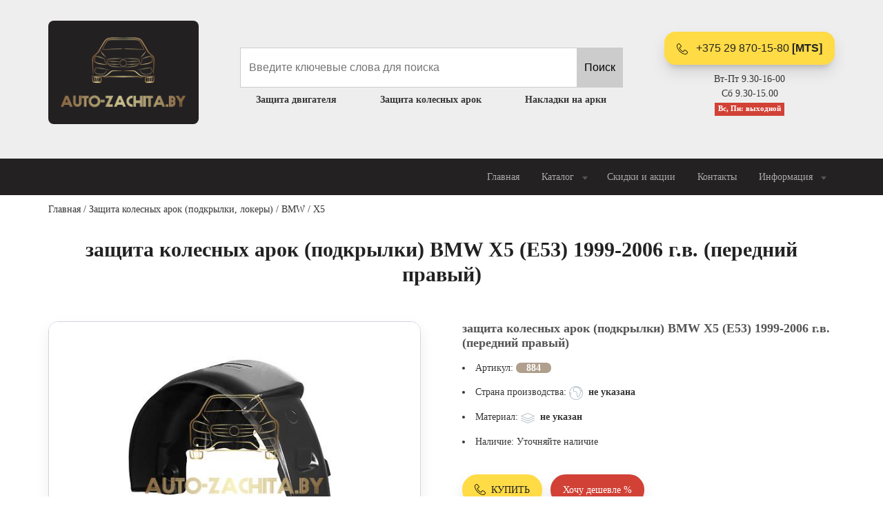

--- FILE ---
content_type: text/html; charset=utf-8
request_url: https://auto-zachita.by/product/884.html
body_size: 15477
content:
<!DOCTYPE html>
<html lang="ru" dir="ltr" prefix="content: http://purl.org/rss/1.0/modules/content/ dc: http://purl.org/dc/terms/ foaf: http://xmlns.com/foaf/0.1/ og: http://ogp.me/ns# rdfs: http://www.w3.org/2000/01/rdf-schema# sioc: http://rdfs.org/sioc/ns# sioct: http://rdfs.org/sioc/types# skos: http://www.w3.org/2004/02/skos/core# xsd: http://www.w3.org/2001/XMLSchema#">
<head>
<meta http-equiv="Content-Type" content="text/html; charset=utf-8" />
<link rel="shortcut icon" href="https://auto-zachita.by/favicon.ico" type="image/vnd.microsoft.icon" />
<meta name="description" content="защита колесных арок (подкрылки) BMW X5 (E53) 1999-2006 г.в. (передний правый).Материал: Пластик.Пр-во: Тайвань.Качество: PJ 5+Года выпуска: 1999. 2000. 2001. 2002. 2003. 2004. 2005. 2006.Купить подкрылки, защиту колесных арок, локеры, защиту двигателя, защиту бампера, радиатора, защиту КПП, автокрепеж для BMW X5 E53, E70, F15, G05 передний правый, передний левый, задний" />
<meta name="abstract" content="Купить защита колесных арок (подкрылки) BMW X5 (E53) 1999-2006 г.в. (передний правый) в Минске." />
<meta name="keywords" content="Купить защита колесных арок (подкрылки) BMW X5 (E53) 1999-2006 г.в. (передний правый) в Минске." />
<link rel="canonical" href="https://auto-zachita.by/product/884.html" />
<title>защита колесных арок (подкрылки) BMW X5 (E53) 1999-2006 г.в. (передний правый) | Авто защита бай</title>
<meta http-equiv="X-UA-Compatible" content="IE=edge"/>
<meta name="viewport" content="width=device-width, initial-scale=1, maximum-scale=1"/>
<meta property="og:image" content="path/to/image.jpg"/>
<link rel="apple-touch-icon" sizes="180x180" href="/apple-touch-icon.png">
<link rel="icon" type="image/png" sizes="32x32" href="/favicon-32x32.png">
<link rel="icon" type="image/png" sizes="16x16" href="/favicon-16x16.png">
<link rel="manifest" href="/site.webmanifest">
<meta name="msapplication-TileColor" content="#da532c"/>
<meta name="theme-color" content="#ffffff"/>
<meta name="msapplication-navbutton-color" content="#222222"/>
<meta name="apple-mobile-web-app-status-bar-style" content="#222222"/>
<link type="text/css" rel="stylesheet" href="https://auto-zachita.by/_files/css/css_xE-rWrJf-fncB6ztZfd2huxqgxu4WO-qwma6Xer30m4.css" media="all" />
<link type="text/css" rel="stylesheet" href="https://auto-zachita.by/_files/css/css_NdVgz6YKifxQUEsW5xls_zI7Pn2F7E5U5Wb29zcu3vo.css" media="all" />
<link type="text/css" rel="stylesheet" href="https://auto-zachita.by/_files/css/css_4DH-Pu2uK1wLOlej8-j8a91E6eHgH5LKybe2Vff2O5k.css" media="all" />
<link type="text/css" rel="stylesheet" href="https://auto-zachita.by/_files/css/css_eyZZGfUNMiLcymT1baVC5HMU8jn2ojcejGrLFtZLGjk.css" media="all" />
</head>
<body class="light-page">
  <div id="skip-link">
    <a href="#main-content" class="element-invisible element-focusable">Перейти к основному содержанию</a>
  </div>
    <div id="wrap">
  <div class="region region-header">
    <div id="block-block-4" class="block block-block">

    
  <div class="content">
    <div id="footer-logo-text-btn" class="pt-10 pb-10 pt-sm-30 pb-sm-30 text-center">
    			<div class="container">
        			<div class="row align-items-center">
            			<div class="col-5 col-sm-6 col-md-auto col-lg-auto order-lg-1 mb-20 xs-p-5">
<a href="/"><img class="mt-30 mt-md-0 mw-100" src="/_files/az-sm.png" alt="auto-zachita.by" style="max-height:150px; background: #232022; border-radius: 8px; padding: 15px; "></a>
            			</div>
            			<div class="col-7 col-sm-6 col-md-auto order-lg-3 xs-p-5">
<a href="tel:+375298701580" class="btn btn-warning fx-btn-blick btn-block fx-btn-shadow mb-10 rounded"><svg xmlns="http://www.w3.org/2000/svg" height="16" viewBox="0 0 20 20" width="16" class="icon icon-pos-left"><path d="m16 20c-1.771 0-3.655-.502-5.6-1.492-1.793-.913-3.564-2.22-5.122-3.78s-2.863-3.333-3.775-5.127c-.988-1.946-1.49-3.83-1.49-5.601 0-1.148 1.07-2.257 1.529-2.68.661-.609 1.701-1.32 2.457-1.32.376 0 .816.246 1.387.774.425.394.904.928 1.383 1.544.289.372 1.73 2.271 1.73 3.182 0 .747-.845 1.267-1.739 1.816-.346.212-.703.432-.961.639-.276.221-.325.338-.333.364.949 2.366 3.85 5.267 6.215 6.215.021-.007.138-.053.363-.333.207-.258.427-.616.639-.961.55-.894 1.069-1.739 1.816-1.739.911 0 2.81 1.441 3.182 1.73.616.479 1.15.958 1.544 1.383.528.57.774 1.011.774 1.387 0 .756-.711 1.799-1.319 2.463-.424.462-1.533 1.537-2.681 1.537zm-12.006-19c-.268.005-.989.333-1.773 1.055-.744.686-1.207 1.431-1.207 1.945 0 6.729 8.264 15 14.986 15 .513 0 1.258-.465 1.944-1.213.723-.788 1.051-1.512 1.056-1.781-.032-.19-.558-.929-1.997-2.037-1.237-.952-2.24-1.463-2.498-1.469-.018.005-.13.048-.357.336-.197.251-.408.594-.613.926-.56.911-1.089 1.772-1.858 1.772-.124 0-.246-.024-.363-.071-2.625-1.05-5.729-4.154-6.779-6.779-.126-.315-.146-.809.474-1.371.33-.299.786-.579 1.228-.851.332-.204.676-.415.926-.613.288-.227.331-.339.336-.357-.007-.258-.517-1.261-1.469-2.498-1.108-1.439-1.847-1.964-2.037-1.997z"></path></svg> +375 29 870-15-80 <b>[MTS]</b></a>
<p class="light">
Вт-Пт 9.30-16-00<br>
Сб 9.30-15.00<br>
<b class="badge-danger badge">Вс, Пн: выходной</b>
</p>
                			<a href="#" class="btn btn-warning fx-btn-blick fx-btn-shadow mb-10 rounded d-none d-none" data-toggle="modal" data-target="#panel-search">ПОЗВОНИТЬ</a>

            			</div>
            			<div class="col-md order-lg-2 d-none d-sm-block text-left" style=" z-index: 100; ">
<div id="block-search-api-page-search" class="block block-search-api-page">

    
  <div class="content">
    <form action="/product/884.html" method="post" id="search-api-page-search-form-search" accept-charset="UTF-8"><div><input placeholder="Введите ключевые слова для поиска" type="text" id="edit-keys-1" name="keys_1" value="" size="15" maxlength="128" class="form-text form-autocomplete live-results-search-textfield" /><input type="hidden" id="edit-keys-1-autocomplete" value="https://auto-zachita.by/search_api_live_results/search_api_page_1" disabled="disabled" class="live-result-autocomplete" /><input type="hidden" name="id" value="1" />
<input type="submit" id="edit-submit-1" name="op" value="Поиск" class="form-submit" /><input type="hidden" name="form_build_id" value="form-QSD8-Dy25kHKzQo2PgA66ECHEVE0PRXv9-ttRmO0wvM" />
<input type="hidden" name="form_id" value="search_api_page_search_form_search" />
</div></form>  </div>
</div>
                			<ul class="list-unstyled list-justify padding-list mb-20 mb-md-0 light">
                    			<li><a href="/catalog/zashchita-dvigatelya"><strong>Защита двигателя</strong></a></li>
                    			<li><a href="/catalog/zashchita-kolesnyh-arok-podkrylki-lokery"><strong>Защита колесных арок</strong></a></li>
                    			<li><a href="/catalog/nakladki-na-arki"><strong>Накладки на арки</strong></a></li>
                			</ul>
            			</div>
        			</div>
    			</div>
    			<div class="bg-wrap">
        			<div class="bg"></div>
    			</div>
</div>  </div>
</div>
  </div>
<nav id="nav-logo-megamenu" class="navbar navbar-expand-lg dark"><div class="container">
  <div class="region region-nav">
    <div id="block-block-5" class="block block-block">

    
  <div class="content">
    <div class="row align-items-center">
            			<div class="col-auto">
                			<a class="navbar-brand" href="#">
                    			<img src="/_files/az-sm.png" height="50" alt="" style="display:none">
                			</a>
            			</div>
            			<div class="col-auto ml-auto hidden-lg">
<a href="#" class="btn btn-warning fx-btn-shadow mr-10 mb-10 mt-10" data-toggle="modal" data-target="#panel-search"><svg xmlns="http://www.w3.org/2000/svg" height="16" viewBox="0 0 20 20" width="16" class="icon icon-pos-left"><path d="m16 20c-1.771 0-3.655-.502-5.6-1.492-1.793-.913-3.564-2.22-5.122-3.78s-2.863-3.333-3.775-5.127c-.988-1.946-1.49-3.83-1.49-5.601 0-1.148 1.07-2.257 1.529-2.68.661-.609 1.701-1.32 2.457-1.32.376 0 .816.246 1.387.774.425.394.904.928 1.383 1.544.289.372 1.73 2.271 1.73 3.182 0 .747-.845 1.267-1.739 1.816-.346.212-.703.432-.961.639-.276.221-.325.338-.333.364.949 2.366 3.85 5.267 6.215 6.215.021-.007.138-.053.363-.333.207-.258.427-.616.639-.961.55-.894 1.069-1.739 1.816-1.739.911 0 2.81 1.441 3.182 1.73.616.479 1.15.958 1.544 1.383.528.57.774 1.011.774 1.387 0 .756-.711 1.799-1.319 2.463-.424.462-1.533 1.537-2.681 1.537zm-12.006-19c-.268.005-.989.333-1.773 1.055-.744.686-1.207 1.431-1.207 1.945 0 6.729 8.264 15 14.986 15 .513 0 1.258-.465 1.944-1.213.723-.788 1.051-1.512 1.056-1.781-.032-.19-.558-.929-1.997-2.037-1.237-.952-2.24-1.463-2.498-1.469-.018.005-.13.048-.357.336-.197.251-.408.594-.613.926-.56.911-1.089 1.772-1.858 1.772-.124 0-.246-.024-.363-.071-2.625-1.05-5.729-4.154-6.779-6.779-.126-.315-.146-.809.474-1.371.33-.299.786-.579 1.228-.851.332-.204.676-.415.926-.613.288-.227.331-.339.336-.357-.007-.258-.517-1.261-1.469-2.498-1.108-1.439-1.847-1.964-2.037-1.997z"></path></svg>ПОЗВОНИТЬ</a>
                			<button class="navbar-toggler collapsed" type="button" data-toggle="collapse" data-target=".main-menu-collapse" aria-expanded="false" aria-label="Toggle navigation"><span class="icon-bar"></span><span class="icon-bar"></span><span class="icon-bar"></span></button>
            			</div>
            			<div class="col-lg-auto collapse navbar-collapse main-menu-collapse ml-auto position-inherit">
                			<ul class="navbar-nav" style="">
                    			<li class="nav-item">
                        			<a class="nav-link" href="/">Главная</a>
                    			</li>
                    			<li class="nav-item">
                        			<a class="nav-link sub-menu-link" href="#" style="">Каталог<svg xmlns="http://www.w3.org/2000/svg" height="16" viewBox="0 0 16 16" width="16" class="icon icon-pos-right svg-secondary"><path d="m8 11 4-5h-8z" fill-rule="evenodd"></path></svg></a>
                        			<ul class="sub-menu bg-default">
                            			<li><a href="/catalog/zashchita-dvigatelya"><strong>Защита двигателя</strong></a></li>
                            			<li><a href="/catalog/zashchita-kolesnyh-arok-podkrylki-lokery"><strong>Защита колесных арок</strong></a></li>
                            			<li><a href="/catalog/nakladki-na-arki"><strong>Накладки на арки</strong></a></li>
                        			</ul>
                    			</li>
                    			<li class="nav-item">
                        			<li class="nav-link"><a href="/sale">Скидки и акции</a></li>	
                    			</li>
                    			<li class="nav-item">
                        			<a class="nav-link" href="/contacts">Контакты</a>
                    			</li>
                    			<li class="nav-item">
                        			<a class="nav-link sub-menu-link" href="#" style="">Информация<svg xmlns="http://www.w3.org/2000/svg" height="16" viewBox="0 0 16 16" width="16" class="icon icon-pos-right svg-secondary"><path d="m8 11 4-5h-8z" fill-rule="evenodd"></path></svg></a>
                        			<ul class="sub-menu bg-default">
                            			<li class=""><a href="/about">О магазине</a></li>
                            			<li class=""><a href="/oplata-i-dostavka">Оплата и доставка</a></li>
                            			<li class=""><a href="/garantiynye-usloviya">Гарантийные условия</a></li>
                        			</ul>
                    			</li>
                			</ul>
            			</div>
        			</div>  </div>
</div>
  </div>
</div>
<div class="bg-wrap">
<div class="bg"></div>
</div></nav>
<section id="blog-breadcrumb" class="pt-10 pb-10 light">
<div class="container">
<div class="row">
<div class="col-12">
<nav aria-label="breadcrumb" class="content-box">
<a href="/">Главная</a> / <a href="/catalog/zashchita-kolesnyh-arok-podkrylki-lokery">Защита колесных арок (подкрылки, локеры)</a> / <a href="/catalog/zashchita-kolesnyh-arok-podkrylki-lokery/bmw">BMW</a> / <a href="/catalog/zashchita-kolesnyh-arok-podkrylki-lokery/bmw/x5">X5</a></nav>
</div>
</div>
</div>
<div class="bg-wrap">
<div class="bg"></div>
</div>
</section>
<section id="inner-title" class="light pt-20 text-center">
<div class="container"><div class="row"><div class="col-md-12 ml-auto mr-auto">
<h1 class="mb-20" style="font-size: 30px;"><strong>защита колесных арок (подкрылки) BMW X5 (E53) 1999-2006 г.в. (передний правый)</strong></h1>
</div></div></div>
<div class="bg-wrap"><div class="bg"></div></div>
</section>

<div class="tabs text-center">
</div>
<section id="text-2col-text-list" class="pt-0 pt-md-30 pb-md-30 light">
<div class="container">
<div class="row">
<div class="col-md col-lg mb-50 order-2" style="z-index: 10;">
  <div class="region region-content">
    <div id="block-system-main" class="block block-system">

    
  <div class="content">
    
<section id="desc-img-text-3" class="pb-50 pb-lg-50 light">
    			<div class="vl">
        			<div class="row align-items-top">
            			<div class="col-md-6 mr-auto overall light mb-30">
            			        <a href="https://auto-zachita.by/_files/styles/big/public/_img/55555_21.jpg?itok=2YSD7dR1" rel="lightbox[field_img][]" title=""><img typeof="foaf:Image" src="https://auto-zachita.by/_files/styles/big/public/_img/55555_21.jpg?itok=2YSD7dR1" width="600" height="396" alt="защита колесных арок (подкрылки) BMW X5 (E53) 1999-2006 г.в. (передний правый)" class="mw-100 rounded border shadow item"="" /></a>            			        <div class="gallery row mt-20 ml-0 mr-0">
            			                                        </div>
            			</div>
            			<div class="col-md-6">
            			    <h4 class="m-0"><strong>защита колесных арок (подкрылки) BMW X5 (E53) 1999-2006 г.в. (передний правый)</strong></h4>
                			                			<ul class="padding-list mb-30">
                			    <li>Артикул: <b class="btn-primary rounded pb-0 pt-0 pr-15 pl-15">884</b></li>
                                <li class="">Страна производства: <svg xmlns="http://www.w3.org/2000/svg" height="20px" viewBox="0 0 20 20" width="20" class="icon svg-secondary icon-pos-left"><path d="m17.071 2.929c-1.889-1.889-4.4-2.929-7.071-2.929s-5.182 1.04-7.071 2.929-2.929 4.4-2.929 7.071 1.04 5.182 2.929 7.071 4.4 2.929 7.071 2.929 5.182-1.04 7.071-2.929 2.929-4.4 2.929-7.071-1.04-5.182-2.929-7.071zm1.326 3.832c-.195-.351-.685-.518-1.325-.736-.687-.234-.93-.94-1.211-1.758-.244-.71-.496-1.443-1.095-1.899 1.639 1.027 2.924 2.567 3.631 4.393zm-2.806 3.43c.076.677.154 1.378-.687 2.322-.227.255-.36.61-.501.986-.326.871-.634 1.694-1.946 1.706-.037-.044-.141-.21-.234-.733-.085-.482-.134-1.106-.187-1.765-.08-1.012-.171-2.16-.421-3.112-.32-1.217-.857-1.936-1.641-2.198-.342-.114-.692-.17-1.068-.17-.278 0-.53.03-.752.056-.173.02-.337.04-.475.04-.234 0-.499 0-.826-.748-.469-1.075-.123-2.798 1.254-3.707.755-.498 1.276-.711 1.742-.711.372 0 .773.129 1.342.433.672.358 1.199.404 1.583.404.152 0 .29-.008.423-.016.112-.007.217-.013.315-.013.22 0 .398.029.607.171.385.263.585.844.796 1.458.32.932.683 1.988 1.835 2.38.155.053.421.143.61.222-.163.168-.435.411-.702.649-.172.154-.367.328-.583.525-.624.569-.55 1.235-.484 1.822zm-14.59-.268c.108.019.224.042.344.067.562.12.825.228.94.289-.053.103-.16.255-.231.355-.247.351-.555.788-.438 1.269.079.325.012.723-.103 1.091-.332-.938-.513-1.946-.513-2.996 0-.026.001-.051.001-.077zm8.999 9.077c-3.425 0-6.41-1.924-7.93-4.747.262-.499.748-1.603.521-2.569.016-.097.181-.331.28-.472.271-.385.608-.863.358-1.37-.175-.356-.644-.596-1.566-.804-.214-.048-.422-.087-.599-.118.536-4.455 4.338-7.919 8.935-7.919 1.578 0 3.062.409 4.352 1.125-.319-.139-.608-.161-.84-.161-.127 0-.253.007-.375.015-.119.007-.242.014-.364.014-.284 0-.638-.034-1.112-.287-.724-.385-1.266-.55-1.812-.55-.676 0-1.362.262-2.293.876-.805.531-1.411 1.343-1.707 2.288-.289.921-.258 1.864.087 2.654.407.932.944 1.348 1.742 1.348.197 0 .389-.023.592-.047.205-.024.416-.049.635-.049.271 0 .51.038.751.118.439.147.763.639.991 1.504s.314 1.966.391 2.936c.064.81.124 1.574.257 2.151.081.35.185.616.32.813.201.294.489.456.811.456.884 0 1.59-.285 2.099-.847.423-.467.639-1.044.813-1.508.102-.273.208-.556.311-.672 1.137-1.277 1.02-2.329.934-3.098-.063-.564-.064-.764.164-.972.212-.193.405-.366.575-.518.363-.324.625-.558.809-.758.126-.138.422-.461.34-.865-.001-.004-.002-.007-.002-.011.343.951.53 1.976.53 3.044 0 4.963-4.037 9-9 9z"></path></svg><strong>не указана</strong></li>
                                <li class="">Материал: <svg xmlns="http://www.w3.org/2000/svg" height="20px" viewBox="0 0 20 20" width="20" class="icon svg-secondary icon-pos-left"><path d="m10 12c-.066 0-.132-.013-.194-.039l-9.5-4c-.185-.078-.306-.26-.306-.461s.121-.383.306-.461l9.5-4c.124-.052.264-.052.388 0l9.5 4c.185.078.306.26.306.461s-.121.383-.306.461l-9.5 4c-.062.026-.128.039-.194.039zm-8.212-4.5 8.212 3.457 8.212-3.457-8.212-3.457z"></path><path d="m10 15c-.066 0-.132-.013-.194-.039l-9.5-4c-.254-.107-.374-.4-.267-.655s.4-.374.655-.267l9.306 3.918 9.306-3.918c.254-.107.548.012.655.267s-.012.548-.267.655l-9.5 4c-.062.026-.128.039-.194.039z"></path><path d="m10 18c-.066 0-.132-.013-.194-.039l-9.5-4c-.254-.107-.374-.4-.267-.655s.4-.374.655-.267l9.306 3.918 9.306-3.918c.254-.107.548.012.655.267s-.012.548-.267.655l-9.5 4c-.062.026-.128.039-.194.039z"></path></svg><strong>не указан</strong></li>
                                                                <li class="">
                                    Наличие: 
                                    Уточняйте наличие</li>
                            </ul>
                			<a href="#" class="btn btn-warning fx-btn-blick fx-btn-shadow mb-10 fx-btn-pill" data-toggle="modal" data-target="#panel-search"><svg xmlns="http://www.w3.org/2000/svg" height="16" viewBox="0 0 20 20" width="16" class="icon icon-pos-left"><path d="m16 20c-1.771 0-3.655-.502-5.6-1.492-1.793-.913-3.564-2.22-5.122-3.78s-2.863-3.333-3.775-5.127c-.988-1.946-1.49-3.83-1.49-5.601 0-1.148 1.07-2.257 1.529-2.68.661-.609 1.701-1.32 2.457-1.32.376 0 .816.246 1.387.774.425.394.904.928 1.383 1.544.289.372 1.73 2.271 1.73 3.182 0 .747-.845 1.267-1.739 1.816-.346.212-.703.432-.961.639-.276.221-.325.338-.333.364.949 2.366 3.85 5.267 6.215 6.215.021-.007.138-.053.363-.333.207-.258.427-.616.639-.961.55-.894 1.069-1.739 1.816-1.739.911 0 2.81 1.441 3.182 1.73.616.479 1.15.958 1.544 1.383.528.57.774 1.011.774 1.387 0 .756-.711 1.799-1.319 2.463-.424.462-1.533 1.537-2.681 1.537zm-12.006-19c-.268.005-.989.333-1.773 1.055-.744.686-1.207 1.431-1.207 1.945 0 6.729 8.264 15 14.986 15 .513 0 1.258-.465 1.944-1.213.723-.788 1.051-1.512 1.056-1.781-.032-.19-.558-.929-1.997-2.037-1.237-.952-2.24-1.463-2.498-1.469-.018.005-.13.048-.357.336-.197.251-.408.594-.613.926-.56.911-1.089 1.772-1.858 1.772-.124 0-.246-.024-.363-.071-2.625-1.05-5.729-4.154-6.779-6.779-.126-.315-.146-.809.474-1.371.33-.299.786-.579 1.228-.851.332-.204.676-.415.926-.613.288-.227.331-.339.336-.357-.007-.258-.517-1.261-1.469-2.498-1.108-1.439-1.847-1.964-2.037-1.997z"></path></svg>КУПИТЬ</a>
                			<a href="#" class="btn btn-danger fx-btn-shadow mb-10 fx-btn-pill" data-toggle="modal" data-target="#qclick">Хочу дешевле %</a>
            			    
            			    
            			    <div class="border pt-10 pb-10 pr-15 pl-15 rounded mt-30 mb-30">
            			        <h4><b>Возврат/обмен товара</b></h4>
                                <p class="mb-0">Возврат или обмен товара осуществляется только по адресу:<br> г.Минск, Меньковский тракт 2. <br>Срок возврата товара - 14</p>
                            </div>
            			</div>
            			<div class="col-md-12 h6">
            			    <div class="mb-20"><div class="field field-name-body field-type-text-with-summary field-label-hidden"><div class="field-items"><div class="field-item even" property="content:encoded"><p><span>защита колесных арок (подкрылки) BMW X5 (E53) 1999-2006 г.в. (передний правый).</span></p><p><span>Материал: Пластик.</span></p><p><span>Пр-во: Тайвань.</span></p><p><span>Качество: PJ 5+</span></p><p><span>Года выпуска: 1999. 2000. 2001. 2002. 2003. 2004. 2005. 2006.</span></p><p><span style=""><strong style="box-sizing: border-box; color: #333333; font-family: 'Helvetica Neue', Helvetica, Arial, sans-serif; ">Купить подкрылки, защиту колесных арок, локеры, защиту двигателя, защиту бампера, радиатора, защиту КПП, автокрепеж для BMW&nbsp;</strong></span><strong style="color: #333333; font-family: 'Helvetica Neue', Helvetica, Arial, sans-serif; ">X5 E53, E70, F15, G05</strong><strong style="color: #333333; font-family: 'Helvetica Neue', Helvetica, Arial, sans-serif; ">&nbsp;</strong><span>передний правый, передний левый, задний правый, задний левый</span><strong style="box-sizing: border-box; color: #333333; font-family: 'Helvetica Neue', Helvetica, Arial, sans-serif; ">&nbsp;</strong><span style="color: #333333;  font-family: 'Helvetica Neue', Helvetica, Arial, sans-serif; box-sizing: border-box;">в Минске, Бресте, Витебске, Гомеле, Гродно, Могилеве&nbsp;</span><span style="color: #333333;  font-family: 'Helvetica Neue', Helvetica, Arial, sans-serif; box-sizing: border-box;">можно позвонив нам по телефону +375-298701580 или +375-447372128. Так же вы можете заказать доставку&nbsp;<strong>подкрылков и защиты двигателя для BMW X5 E53, E70, F15, G05</strong></span><span style="color: #333333; font-family: 'Helvetica Neue', Helvetica, Arial, sans-serif; ">&nbsp;в любую точку Республики Беларусь.</span></p></div></div></div></div>
            			    <p>Сайт auto-zachita.by не является интернет-магазином, но у нас Вы можете купить товар "защита колесных арок (подкрылки) BMW X5 (E53) 1999-2006 г.в. (передний правый)" всего за 78,50 BYN. Позвоните нам и наши менеджеры помогут с выбором и подбором интересующего товара. </p>
            			    <a href="#" class="btn btn-dark btn-sm fx-btn-blick fx-btn-shadow mb-10 fx-btn-pill" data-toggle="modal" data-target="#panel-search"><svg xmlns="http://www.w3.org/2000/svg" height="16" viewBox="0 0 20 20" width="16" class="icon icon-pos-left"><path fill="#ffff" d="m16 20c-1.771 0-3.655-.502-5.6-1.492-1.793-.913-3.564-2.22-5.122-3.78s-2.863-3.333-3.775-5.127c-.988-1.946-1.49-3.83-1.49-5.601 0-1.148 1.07-2.257 1.529-2.68.661-.609 1.701-1.32 2.457-1.32.376 0 .816.246 1.387.774.425.394.904.928 1.383 1.544.289.372 1.73 2.271 1.73 3.182 0 .747-.845 1.267-1.739 1.816-.346.212-.703.432-.961.639-.276.221-.325.338-.333.364.949 2.366 3.85 5.267 6.215 6.215.021-.007.138-.053.363-.333.207-.258.427-.616.639-.961.55-.894 1.069-1.739 1.816-1.739.911 0 2.81 1.441 3.182 1.73.616.479 1.15.958 1.544 1.383.528.57.774 1.011.774 1.387 0 .756-.711 1.799-1.319 2.463-.424.462-1.533 1.537-2.681 1.537zm-12.006-19c-.268.005-.989.333-1.773 1.055-.744.686-1.207 1.431-1.207 1.945 0 6.729 8.264 15 14.986 15 .513 0 1.258-.465 1.944-1.213.723-.788 1.051-1.512 1.056-1.781-.032-.19-.558-.929-1.997-2.037-1.237-.952-2.24-1.463-2.498-1.469-.018.005-.13.048-.357.336-.197.251-.408.594-.613.926-.56.911-1.089 1.772-1.858 1.772-.124 0-.246-.024-.363-.071-2.625-1.05-5.729-4.154-6.779-6.779-.126-.315-.146-.809.474-1.371.33-.299.786-.579 1.228-.851.332-.204.676-.415.926-.613.288-.227.331-.339.336-.357-.007-.258-.517-1.261-1.469-2.498-1.108-1.439-1.847-1.964-2.037-1.997z"></path></svg> позвонить</a>
            			</div>
        			</div>
    			</div>
    			<div class="bg-wrap">
        			<div class="bg"></div>
    			</div>
			</section>
  </div>
</div>
<div id="block-views-pp-block" class="block block-views">

    <h2>Смотрите также:</h2>
  
  <div class="content">
    <div class="view view-pp view-id-pp view-display-id-block gallery light mr-20 ml-20 view-dom-id-615191addaebf414fd408c8d86304f26">
        
  
  
      <div class="view-content row">
        <div class="col-6 col-md-4  col-lg-3 padding">
    <div class="gallery-item gallery-style-1 padding text-center border">
    <a href="/product/886.html"><img typeof="foaf:Image" src="https://auto-zachita.by/_files/styles/large/public/_img/55555_19.jpg?itok=EVJxZ8iW" width="480" height="480" alt="защита колесных арок (подкрылки) BMW X5 (E70) 2006-2013 г.в. (передний правый, передняя часть)" class="item-img" /></a>
    <div class="item-title">
                 <p class="vlct"><strong>защита колесных арок (подкрылки) BMW X5 (E70) 2006-2013 г.в. (передний правый, передняя часть)</strong></p>
    </div>
    <div class="item-icon">
        <ul class="list-unstyled">
            <li><svg xmlns="http://www.w3.org/2000/svg" height="20px" viewBox="0 0 20 20" width="20" class="icon svg-secondary icon-pos-left"><path d="m17.071 2.929c-1.889-1.889-4.4-2.929-7.071-2.929s-5.182 1.04-7.071 2.929-2.929 4.4-2.929 7.071 1.04 5.182 2.929 7.071 4.4 2.929 7.071 2.929 5.182-1.04 7.071-2.929 2.929-4.4 2.929-7.071-1.04-5.182-2.929-7.071zm1.326 3.832c-.195-.351-.685-.518-1.325-.736-.687-.234-.93-.94-1.211-1.758-.244-.71-.496-1.443-1.095-1.899 1.639 1.027 2.924 2.567 3.631 4.393zm-2.806 3.43c.076.677.154 1.378-.687 2.322-.227.255-.36.61-.501.986-.326.871-.634 1.694-1.946 1.706-.037-.044-.141-.21-.234-.733-.085-.482-.134-1.106-.187-1.765-.08-1.012-.171-2.16-.421-3.112-.32-1.217-.857-1.936-1.641-2.198-.342-.114-.692-.17-1.068-.17-.278 0-.53.03-.752.056-.173.02-.337.04-.475.04-.234 0-.499 0-.826-.748-.469-1.075-.123-2.798 1.254-3.707.755-.498 1.276-.711 1.742-.711.372 0 .773.129 1.342.433.672.358 1.199.404 1.583.404.152 0 .29-.008.423-.016.112-.007.217-.013.315-.013.22 0 .398.029.607.171.385.263.585.844.796 1.458.32.932.683 1.988 1.835 2.38.155.053.421.143.61.222-.163.168-.435.411-.702.649-.172.154-.367.328-.583.525-.624.569-.55 1.235-.484 1.822zm-14.59-.268c.108.019.224.042.344.067.562.12.825.228.94.289-.053.103-.16.255-.231.355-.247.351-.555.788-.438 1.269.079.325.012.723-.103 1.091-.332-.938-.513-1.946-.513-2.996 0-.026.001-.051.001-.077zm8.999 9.077c-3.425 0-6.41-1.924-7.93-4.747.262-.499.748-1.603.521-2.569.016-.097.181-.331.28-.472.271-.385.608-.863.358-1.37-.175-.356-.644-.596-1.566-.804-.214-.048-.422-.087-.599-.118.536-4.455 4.338-7.919 8.935-7.919 1.578 0 3.062.409 4.352 1.125-.319-.139-.608-.161-.84-.161-.127 0-.253.007-.375.015-.119.007-.242.014-.364.014-.284 0-.638-.034-1.112-.287-.724-.385-1.266-.55-1.812-.55-.676 0-1.362.262-2.293.876-.805.531-1.411 1.343-1.707 2.288-.289.921-.258 1.864.087 2.654.407.932.944 1.348 1.742 1.348.197 0 .389-.023.592-.047.205-.024.416-.049.635-.049.271 0 .51.038.751.118.439.147.763.639.991 1.504s.314 1.966.391 2.936c.064.81.124 1.574.257 2.151.081.35.185.616.32.813.201.294.489.456.811.456.884 0 1.59-.285 2.099-.847.423-.467.639-1.044.813-1.508.102-.273.208-.556.311-.672 1.137-1.277 1.02-2.329.934-3.098-.063-.564-.064-.764.164-.972.212-.193.405-.366.575-.518.363-.324.625-.558.809-.758.126-.138.422-.461.34-.865-.001-.004-.002-.007-.002-.011.343.951.53 1.976.53 3.044 0 4.963-4.037 9-9 9z"></path></svg><strong>не указана</strong></li>
            <li><svg xmlns="http://www.w3.org/2000/svg" height="20px" viewBox="0 0 20 20" width="20" class="icon svg-secondary icon-pos-left"><path d="m10 12c-.066 0-.132-.013-.194-.039l-9.5-4c-.185-.078-.306-.26-.306-.461s.121-.383.306-.461l9.5-4c.124-.052.264-.052.388 0l9.5 4c.185.078.306.26.306.461s-.121.383-.306.461l-9.5 4c-.062.026-.128.039-.194.039zm-8.212-4.5 8.212 3.457 8.212-3.457-8.212-3.457z"></path><path d="m10 15c-.066 0-.132-.013-.194-.039l-9.5-4c-.254-.107-.374-.4-.267-.655s.4-.374.655-.267l9.306 3.918 9.306-3.918c.254-.107.548.012.655.267s-.012.548-.267.655l-9.5 4c-.062.026-.128.039-.194.039z"></path><path d="m10 18c-.066 0-.132-.013-.194-.039l-9.5-4c-.254-.107-.374-.4-.267-.655s.4-.374.655-.267l9.306 3.918 9.306-3.918c.254-.107.548.012.655.267s-.012.548-.267.655l-9.5 4c-.062.026-.128.039-.194.039z"></path></svg><strong>не указан</strong></li>
        </ul>
        <a href="/product/886.html" class="btn btn-primary btn-block">Подробнее</a>
    </div>
</div>
  </div>
  <div class="col-6 col-md-4  col-lg-3 padding">
    <div class="gallery-item gallery-style-1 padding text-center border">
    <a href="/product/885.html"><img typeof="foaf:Image" src="https://auto-zachita.by/_files/styles/large/public/_img/55555_20.jpg?itok=7tlmUA7y" width="480" height="480" alt="защита колесных арок (подкрылки) BMW X5 (E70) 2006-2013 г.в. (передний левый, передняя часть)" class="item-img" /></a>
    <div class="item-title">
                 <p class="vlct"><strong>защита колесных арок (подкрылки) BMW X5 (E70) 2006-2013 г.в. (передний левый, передняя часть)</strong></p>
    </div>
    <div class="item-icon">
        <ul class="list-unstyled">
            <li><svg xmlns="http://www.w3.org/2000/svg" height="20px" viewBox="0 0 20 20" width="20" class="icon svg-secondary icon-pos-left"><path d="m17.071 2.929c-1.889-1.889-4.4-2.929-7.071-2.929s-5.182 1.04-7.071 2.929-2.929 4.4-2.929 7.071 1.04 5.182 2.929 7.071 4.4 2.929 7.071 2.929 5.182-1.04 7.071-2.929 2.929-4.4 2.929-7.071-1.04-5.182-2.929-7.071zm1.326 3.832c-.195-.351-.685-.518-1.325-.736-.687-.234-.93-.94-1.211-1.758-.244-.71-.496-1.443-1.095-1.899 1.639 1.027 2.924 2.567 3.631 4.393zm-2.806 3.43c.076.677.154 1.378-.687 2.322-.227.255-.36.61-.501.986-.326.871-.634 1.694-1.946 1.706-.037-.044-.141-.21-.234-.733-.085-.482-.134-1.106-.187-1.765-.08-1.012-.171-2.16-.421-3.112-.32-1.217-.857-1.936-1.641-2.198-.342-.114-.692-.17-1.068-.17-.278 0-.53.03-.752.056-.173.02-.337.04-.475.04-.234 0-.499 0-.826-.748-.469-1.075-.123-2.798 1.254-3.707.755-.498 1.276-.711 1.742-.711.372 0 .773.129 1.342.433.672.358 1.199.404 1.583.404.152 0 .29-.008.423-.016.112-.007.217-.013.315-.013.22 0 .398.029.607.171.385.263.585.844.796 1.458.32.932.683 1.988 1.835 2.38.155.053.421.143.61.222-.163.168-.435.411-.702.649-.172.154-.367.328-.583.525-.624.569-.55 1.235-.484 1.822zm-14.59-.268c.108.019.224.042.344.067.562.12.825.228.94.289-.053.103-.16.255-.231.355-.247.351-.555.788-.438 1.269.079.325.012.723-.103 1.091-.332-.938-.513-1.946-.513-2.996 0-.026.001-.051.001-.077zm8.999 9.077c-3.425 0-6.41-1.924-7.93-4.747.262-.499.748-1.603.521-2.569.016-.097.181-.331.28-.472.271-.385.608-.863.358-1.37-.175-.356-.644-.596-1.566-.804-.214-.048-.422-.087-.599-.118.536-4.455 4.338-7.919 8.935-7.919 1.578 0 3.062.409 4.352 1.125-.319-.139-.608-.161-.84-.161-.127 0-.253.007-.375.015-.119.007-.242.014-.364.014-.284 0-.638-.034-1.112-.287-.724-.385-1.266-.55-1.812-.55-.676 0-1.362.262-2.293.876-.805.531-1.411 1.343-1.707 2.288-.289.921-.258 1.864.087 2.654.407.932.944 1.348 1.742 1.348.197 0 .389-.023.592-.047.205-.024.416-.049.635-.049.271 0 .51.038.751.118.439.147.763.639.991 1.504s.314 1.966.391 2.936c.064.81.124 1.574.257 2.151.081.35.185.616.32.813.201.294.489.456.811.456.884 0 1.59-.285 2.099-.847.423-.467.639-1.044.813-1.508.102-.273.208-.556.311-.672 1.137-1.277 1.02-2.329.934-3.098-.063-.564-.064-.764.164-.972.212-.193.405-.366.575-.518.363-.324.625-.558.809-.758.126-.138.422-.461.34-.865-.001-.004-.002-.007-.002-.011.343.951.53 1.976.53 3.044 0 4.963-4.037 9-9 9z"></path></svg><strong>не указана</strong></li>
            <li><svg xmlns="http://www.w3.org/2000/svg" height="20px" viewBox="0 0 20 20" width="20" class="icon svg-secondary icon-pos-left"><path d="m10 12c-.066 0-.132-.013-.194-.039l-9.5-4c-.185-.078-.306-.26-.306-.461s.121-.383.306-.461l9.5-4c.124-.052.264-.052.388 0l9.5 4c.185.078.306.26.306.461s-.121.383-.306.461l-9.5 4c-.062.026-.128.039-.194.039zm-8.212-4.5 8.212 3.457 8.212-3.457-8.212-3.457z"></path><path d="m10 15c-.066 0-.132-.013-.194-.039l-9.5-4c-.254-.107-.374-.4-.267-.655s.4-.374.655-.267l9.306 3.918 9.306-3.918c.254-.107.548.012.655.267s-.012.548-.267.655l-9.5 4c-.062.026-.128.039-.194.039z"></path><path d="m10 18c-.066 0-.132-.013-.194-.039l-9.5-4c-.254-.107-.374-.4-.267-.655s.4-.374.655-.267l9.306 3.918 9.306-3.918c.254-.107.548.012.655.267s-.012.548-.267.655l-9.5 4c-.062.026-.128.039-.194.039z"></path></svg><strong>не указан</strong></li>
        </ul>
        <a href="/product/885.html" class="btn btn-primary btn-block">Подробнее</a>
    </div>
</div>
  </div>
  <div class="col-6 col-md-4  col-lg-3 padding">
    <div class="gallery-item gallery-style-1 padding text-center border">
    <a href="/product/883.html"><img typeof="foaf:Image" src="https://auto-zachita.by/_files/styles/large/public/_img/55555_22.jpg?itok=N4T359e6" width="480" height="480" alt="защита колесных арок (подкрылки) BMW X5 (E53) 1999-2006 г.в. (передний левый)" class="item-img" /></a>
    <div class="item-title">
                 <p class="vlct"><strong>защита колесных арок (подкрылки) BMW X5 (E53) 1999-2006 г.в. (передний левый)</strong></p>
    </div>
    <div class="item-icon">
        <ul class="list-unstyled">
            <li><svg xmlns="http://www.w3.org/2000/svg" height="20px" viewBox="0 0 20 20" width="20" class="icon svg-secondary icon-pos-left"><path d="m17.071 2.929c-1.889-1.889-4.4-2.929-7.071-2.929s-5.182 1.04-7.071 2.929-2.929 4.4-2.929 7.071 1.04 5.182 2.929 7.071 4.4 2.929 7.071 2.929 5.182-1.04 7.071-2.929 2.929-4.4 2.929-7.071-1.04-5.182-2.929-7.071zm1.326 3.832c-.195-.351-.685-.518-1.325-.736-.687-.234-.93-.94-1.211-1.758-.244-.71-.496-1.443-1.095-1.899 1.639 1.027 2.924 2.567 3.631 4.393zm-2.806 3.43c.076.677.154 1.378-.687 2.322-.227.255-.36.61-.501.986-.326.871-.634 1.694-1.946 1.706-.037-.044-.141-.21-.234-.733-.085-.482-.134-1.106-.187-1.765-.08-1.012-.171-2.16-.421-3.112-.32-1.217-.857-1.936-1.641-2.198-.342-.114-.692-.17-1.068-.17-.278 0-.53.03-.752.056-.173.02-.337.04-.475.04-.234 0-.499 0-.826-.748-.469-1.075-.123-2.798 1.254-3.707.755-.498 1.276-.711 1.742-.711.372 0 .773.129 1.342.433.672.358 1.199.404 1.583.404.152 0 .29-.008.423-.016.112-.007.217-.013.315-.013.22 0 .398.029.607.171.385.263.585.844.796 1.458.32.932.683 1.988 1.835 2.38.155.053.421.143.61.222-.163.168-.435.411-.702.649-.172.154-.367.328-.583.525-.624.569-.55 1.235-.484 1.822zm-14.59-.268c.108.019.224.042.344.067.562.12.825.228.94.289-.053.103-.16.255-.231.355-.247.351-.555.788-.438 1.269.079.325.012.723-.103 1.091-.332-.938-.513-1.946-.513-2.996 0-.026.001-.051.001-.077zm8.999 9.077c-3.425 0-6.41-1.924-7.93-4.747.262-.499.748-1.603.521-2.569.016-.097.181-.331.28-.472.271-.385.608-.863.358-1.37-.175-.356-.644-.596-1.566-.804-.214-.048-.422-.087-.599-.118.536-4.455 4.338-7.919 8.935-7.919 1.578 0 3.062.409 4.352 1.125-.319-.139-.608-.161-.84-.161-.127 0-.253.007-.375.015-.119.007-.242.014-.364.014-.284 0-.638-.034-1.112-.287-.724-.385-1.266-.55-1.812-.55-.676 0-1.362.262-2.293.876-.805.531-1.411 1.343-1.707 2.288-.289.921-.258 1.864.087 2.654.407.932.944 1.348 1.742 1.348.197 0 .389-.023.592-.047.205-.024.416-.049.635-.049.271 0 .51.038.751.118.439.147.763.639.991 1.504s.314 1.966.391 2.936c.064.81.124 1.574.257 2.151.081.35.185.616.32.813.201.294.489.456.811.456.884 0 1.59-.285 2.099-.847.423-.467.639-1.044.813-1.508.102-.273.208-.556.311-.672 1.137-1.277 1.02-2.329.934-3.098-.063-.564-.064-.764.164-.972.212-.193.405-.366.575-.518.363-.324.625-.558.809-.758.126-.138.422-.461.34-.865-.001-.004-.002-.007-.002-.011.343.951.53 1.976.53 3.044 0 4.963-4.037 9-9 9z"></path></svg><strong>не указана</strong></li>
            <li><svg xmlns="http://www.w3.org/2000/svg" height="20px" viewBox="0 0 20 20" width="20" class="icon svg-secondary icon-pos-left"><path d="m10 12c-.066 0-.132-.013-.194-.039l-9.5-4c-.185-.078-.306-.26-.306-.461s.121-.383.306-.461l9.5-4c.124-.052.264-.052.388 0l9.5 4c.185.078.306.26.306.461s-.121.383-.306.461l-9.5 4c-.062.026-.128.039-.194.039zm-8.212-4.5 8.212 3.457 8.212-3.457-8.212-3.457z"></path><path d="m10 15c-.066 0-.132-.013-.194-.039l-9.5-4c-.254-.107-.374-.4-.267-.655s.4-.374.655-.267l9.306 3.918 9.306-3.918c.254-.107.548.012.655.267s-.012.548-.267.655l-9.5 4c-.062.026-.128.039-.194.039z"></path><path d="m10 18c-.066 0-.132-.013-.194-.039l-9.5-4c-.254-.107-.374-.4-.267-.655s.4-.374.655-.267l9.306 3.918 9.306-3.918c.254-.107.548.012.655.267s-.012.548-.267.655l-9.5 4c-.062.026-.128.039-.194.039z"></path></svg><strong>не указан</strong></li>
        </ul>
        <a href="/product/883.html" class="btn btn-primary btn-block">Подробнее</a>
    </div>
</div>
  </div>
    </div>
  
  
  
  
  
  
</div>  </div>
</div>
  </div>
</div>
</div>
</div>
<div class="bg-wrap">
<div class="bg"></div>
</div>
</section>
  <div class="region region-footer">
    <div id="block-block-7" class="block block-block">

    
  <div class="content">
    <section id="contact-text-map" class="pt-50 pb-50 pt-md-100 pb-md-100 overall light">
    			<div class="container">
        			<div class="row">
            			<div class="col-md-5 mr-auto" style="">
                			<h4 class="mb-30" style=""><b>Контакты</b></h4>
                			<p class="mb-30">Вы можете приехать к нам на склад и лично посмотреть, как будет смотреться защита на вашем автомобиле!</p>
                			<ul class="list-unstyled padding-list mb-50 mb-md-0" style="">
                    			<li class=""><svg xmlns="http://www.w3.org/2000/svg" height="16" viewBox="0 0 16 16" width="16" class="icon svg-secondary icon-pos-left"><path d="m8 16c-3.3137085 0-6-2.1894737-6-5.8947368 0-3.7052632 6-10.1052632 6-10.1052632s6 6.4 6 10.1052632c0 3.7052631-2.6862915 5.8947368-6 5.8947368zm0-4c1.1045695 0 2-.8954305 2-2s-.8954305-2-2-2-2 .8954305-2 2 .8954305 2 2 2z" fill-rule="evenodd" transform="matrix(1 0 0 -1 0 16)"></path></svg>г. Минск, авторынок Малиновка.</li>
                    			<li>
<a href="tel:+375298701580" class="btn btn-warning fx-btn-blick fx-btn-shadow mb-10 rounded"><svg xmlns="http://www.w3.org/2000/svg" height="16" viewBox="0 0 20 20" width="16" class="icon icon-pos-left"><path d="m16 20c-1.771 0-3.655-.502-5.6-1.492-1.793-.913-3.564-2.22-5.122-3.78s-2.863-3.333-3.775-5.127c-.988-1.946-1.49-3.83-1.49-5.601 0-1.148 1.07-2.257 1.529-2.68.661-.609 1.701-1.32 2.457-1.32.376 0 .816.246 1.387.774.425.394.904.928 1.383 1.544.289.372 1.73 2.271 1.73 3.182 0 .747-.845 1.267-1.739 1.816-.346.212-.703.432-.961.639-.276.221-.325.338-.333.364.949 2.366 3.85 5.267 6.215 6.215.021-.007.138-.053.363-.333.207-.258.427-.616.639-.961.55-.894 1.069-1.739 1.816-1.739.911 0 2.81 1.441 3.182 1.73.616.479 1.15.958 1.544 1.383.528.57.774 1.011.774 1.387 0 .756-.711 1.799-1.319 2.463-.424.462-1.533 1.537-2.681 1.537zm-12.006-19c-.268.005-.989.333-1.773 1.055-.744.686-1.207 1.431-1.207 1.945 0 6.729 8.264 15 14.986 15 .513 0 1.258-.465 1.944-1.213.723-.788 1.051-1.512 1.056-1.781-.032-.19-.558-.929-1.997-2.037-1.237-.952-2.24-1.463-2.498-1.469-.018.005-.13.048-.357.336-.197.251-.408.594-.613.926-.56.911-1.089 1.772-1.858 1.772-.124 0-.246-.024-.363-.071-2.625-1.05-5.729-4.154-6.779-6.779-.126-.315-.146-.809.474-1.371.33-.299.786-.579 1.228-.851.332-.204.676-.415.926-.613.288-.227.331-.339.336-.357-.007-.258-.517-1.261-1.469-2.498-1.108-1.439-1.847-1.964-2.037-1.997z"></path></svg> +375 29 870-15-80 <b>[MTS]</b></a>
</li>
                    			<li style="display:flex; align-items: center;"><svg xmlns="http://www.w3.org/2000/svg" height="16" viewBox="0 0 16 16" width="16" class="icon svg-secondary icon-pos-left"><path d="m9 7v-4h-2v4h-4v2h6zm-9 1c0-4.418278 3.59071231-8 8-8 4.418278 0 8 3.59071231 8 8 0 4.418278-3.5907123 8-8 8-4.418278 0-8-3.5907123-8-8z" fill-rule="evenodd"></path></svg>
<div>
Вт-Пт 9.30-16-00<br>
Сб 9.30-15.00<br>
<b class="badge-danger badge">Пн, Вс: выходной</b>
</div>
</li>
                			</ul>
            			</div>
            			<div class="col-md-6">
                			<div id="map" class="border shadow rounded" style="min-height: 400px; padding-left: 0px; padding-right: 0px; background: url('/_files/az-sm.png') center center no-repeat; background-size:contain"></div>
            			</div>
        			</div>
    			</div>
    			<div class="bg-wrap">
        			<div class="bg"></div>
    			</div>
</section>  </div>
</div>
<div id="block-block-8" class="block block-block">

    
  <div class="content">
    <footer id="footer-twitter-img" class="pt-75 pb-30 dark">
    			<div class="container">
        			<div class="row">
            			<div class="col-md-6 col-lg-3 mb-50">
                			<h4 class="mb-20"><strong>Каталог</strong></h4>
                			<ul class="list-unstyled padding-list">
                    			<li><a href="/catalog/zashchita-dvigatelya"><strong>Защита двигателя</strong></a></li>
                    			<li><a href="/catalog/zashchita-kolesnyh-arok-podkrylki-lokery"><strong>Защита колесных арок</strong></a></li>
                    			<li><a href="/catalog/nakladki-na-arki"><strong>Накладки на арки</strong></a></li>
                			</ul>
            			</div>
            			<div class="col-md-6 col-lg-3 mb-50">
                			<h4 class="mb-20"><strong>Навигация</strong></h4>
                			<ul class="list-unstyled padding-list">
                            			<li class=""><a href="/about">О магазине</a></li>
                            			<li class=""><a href="/sale">Скидки</a></li>
                            			<li class=""><a href="/oplata-i-dostavka">Оплата и доставка</a></li>
                            			<li class=""><a href="/garantiynye-usloviya">Гарантийные условия</a></li>
                            			<li class=""><a href="/contacts">Контакты</a></li>
                			</ul>
            			</div>
            			<div class="col-md-6 col-lg-3 mb-50">
                			<a href="/" class=""><img class="mw-100" alt="img" src="/_files/az-sm.png"></a>
<ul class="list-unstyled mb-30" style="">
                			    <li><a href="tel:+375298701580" class="btn btn-warning fx-btn-blick btn-block fx-btn-shadow mb-10 rounded"><svg xmlns="http://www.w3.org/2000/svg" height="16" viewBox="0 0 20 20" width="16" class="icon icon-pos-left"><path d="m16 20c-1.771 0-3.655-.502-5.6-1.492-1.793-.913-3.564-2.22-5.122-3.78s-2.863-3.333-3.775-5.127c-.988-1.946-1.49-3.83-1.49-5.601 0-1.148 1.07-2.257 1.529-2.68.661-.609 1.701-1.32 2.457-1.32.376 0 .816.246 1.387.774.425.394.904.928 1.383 1.544.289.372 1.73 2.271 1.73 3.182 0 .747-.845 1.267-1.739 1.816-.346.212-.703.432-.961.639-.276.221-.325.338-.333.364.949 2.366 3.85 5.267 6.215 6.215.021-.007.138-.053.363-.333.207-.258.427-.616.639-.961.55-.894 1.069-1.739 1.816-1.739.911 0 2.81 1.441 3.182 1.73.616.479 1.15.958 1.544 1.383.528.57.774 1.011.774 1.387 0 .756-.711 1.799-1.319 2.463-.424.462-1.533 1.537-2.681 1.537zm-12.006-19c-.268.005-.989.333-1.773 1.055-.744.686-1.207 1.431-1.207 1.945 0 6.729 8.264 15 14.986 15 .513 0 1.258-.465 1.944-1.213.723-.788 1.051-1.512 1.056-1.781-.032-.19-.558-.929-1.997-2.037-1.237-.952-2.24-1.463-2.498-1.469-.018.005-.13.048-.357.336-.197.251-.408.594-.613.926-.56.911-1.089 1.772-1.858 1.772-.124 0-.246-.024-.363-.071-2.625-1.05-5.729-4.154-6.779-6.779-.126-.315-.146-.809.474-1.371.33-.299.786-.579 1.228-.851.332-.204.676-.415.926-.613.288-.227.331-.339.336-.357-.007-.258-.517-1.261-1.469-2.498-1.108-1.439-1.847-1.964-2.037-1.997z"></path></svg> +375 29 870-15-80 <b>[MTS]</b></a></li>
                			</ul>
            			</div>
            			<div class="col-md-6 col-lg-3 mb-50">
<h4 class="mb-20"><strong>Юридические данные</strong></h4>
                			<p class="text-secondary">ИП Шуппо Андрей Леонидович<br>УНП: 691341471</p>
                			<h4 class="mb-20"><strong>Авто защита бай</strong></h4>
                			<p class="text-secondary">Сайт auto-zachita.by не является интернет-магазином, а имеет исключительно информационный характер.</p>
<div style="display:none">
<!--LiveInternet counter--><script type="text/javascript"><!--
document.write("<a href='//www.liveinternet.ru/click' "+
"target=_blank><img src='//counter.yadro.ru/hit?t14.11;r"+
escape(document.referrer)+((typeof(screen)=="undefined")?"":
";s"+screen.width+"*"+screen.height+"*"+(screen.colorDepth?
screen.colorDepth:screen.pixelDepth))+";u"+escape(document.URL)+
";"+Math.random()+
"' alt='' title='LiveInternet: показано число просмотров за 24"+
" часа, посетителей за 24 часа и за сегодня' "+
"border='0' width='88' height='31'><\/a>")
//--></script><!--/LiveInternet-->
<!-- Yandex.Metrika informer --> <a href="https://metrika.yandex.ru/stat/?id=33106468&amp;from=informer" target="_blank" rel="nofollow"><img src="https://informer.yandex.ru/informer/33106468/3_0_209FFFFF_007FFFFF_1_pageviews" style="width:88px; height:31px; border:0;" alt="Яндекс.Метрика" title="Яндекс.Метрика: данные за сегодня (просмотры, визиты и уникальные посетители)" class="ym-advanced-informer" data-cid="33106468" data-lang="ru" /></a> <!-- /Yandex.Metrika informer --> <!-- Yandex.Metrika counter --> <script type="text/javascript" > (function(m,e,t,r,i,k,a){m[i]=m[i]||function(){(m[i].a=m[i].a||[]).push(arguments)}; m[i].l=1*new Date();k=e.createElement(t),a=e.getElementsByTagName(t)[0],k.async=1,k.src=r,a.parentNode.insertBefore(k,a)}) (window, document, "script", "https://mc.yandex.ru/metrika/tag.js", "ym"); ym(33106468, "init", { clickmap:true, trackLinks:true, accurateTrackBounce:true, webvisor:true }); </script> <noscript><div><img src="https://mc.yandex.ru/watch/33106468" style="position:absolute; left:-9999px;" alt="" /></div></noscript> <!-- /Yandex.Metrika counter -->
</div>
            			</div>
<div class="col-md-12 text-center">
<img src="https://liukevich.by/img/lv-logo.png" width="40" alt="веб-студия VL в Минске">
<br>Создание сайта: <a rel="nofollow" href="https://liukevich.by/" target="_blank" style="border:none;">Веб-студия VL Минск</a>
</div>
        			</div>
    			</div>
    			<div class="bg-wrap">
        			<div class="bg"></div>
    			</div>
</footer>  </div>
</div>
  </div>
</div>    <script type="text/javascript" src="https://auto-zachita.by/_files/js/js_JE9pq6eEWLckDlN4xJceut6LfFPHXWJ4gPnaBUlptTw.js"></script>
<script type="text/javascript">
<!--//--><![CDATA[//><!--
jQuery.migrateMute=true;jQuery.migrateTrace=false;
//--><!]]>
</script>
<script type="text/javascript" src="https://auto-zachita.by/_files/js/js_QKUnvH8Zg3P0QCYxdcsesrVy09YdkDemCkhl478axn4.js"></script>
<script type="text/javascript" src="https://auto-zachita.by/_files/js/js_JVFou5N-ZqYxMv5FRUJ0ciaCQMUxKPLVn9ty7TxHOYA.js"></script>
<script type="text/javascript" src="https://auto-zachita.by/_files/js/js_sX93dqBOXnsaGM4So-JMdbjjwustSS9Zmgtfx0XUO8A.js"></script>
<script type="text/javascript">
<!--//--><![CDATA[//><!--
jQuery.extend(Drupal.settings, {"basePath":"\/","pathPrefix":"","ajaxPageState":{"theme":"vl_style","theme_token":"jdkrWUpstrswpJZ4HnhDE4dYHUZ26AebMXL9L0eCCD0","js":{"modules\/jquery_update\/replace\/jquery\/2.1\/jquery.min.js":1,"0":1,"modules\/jquery_update\/replace\/jquery-migrate\/1\/jquery-migrate.min.js":1,"misc\/jquery-extend-3.4.0.js":1,"misc\/jquery.once.js":1,"misc\/drupal.js":1,"public:\/\/languages\/ru_C9pgWUihJj7BhnYQYPNA92Z1IHTZcWhATwwSw-O_yx0.js":1,"modules\/lightbox2\/js\/lightbox.js":1,"misc\/autocomplete.js":1,"modules\/search_api_live_results\/js\/search_api_live_results.js":1,"themes\/vl_style\/js\/popper.min.js":1,"themes\/vl_style\/js\/jquery-2.1.4.min.js":1,"themes\/vl_style\/js\/bootstrap.min.js":1,"themes\/vl_style\/js\/owl.carousel.js":1,"themes\/vl_style\/js\/jquery.magnific-popup.min.js":1,"themes\/vl_style\/js\/jquery.validate.min.js":1,"themes\/vl_style\/js\/jquery.maskedinput-1.2.2.js":1,"themes\/vl_style\/js\/custom.js":1},"css":{"modules\/system\/system.base.css":1,"modules\/system\/system.menus.css":1,"modules\/system\/system.messages.css":1,"modules\/system\/system.theme.css":1,"modules\/comment\/comment.css":1,"modules\/field\/theme\/field.css":1,"modules\/node\/node.css":1,"modules\/user\/user.css":1,"modules\/views\/css\/views.css":1,"modules\/ctools\/css\/ctools.css":1,"modules\/lightbox2\/css\/lightbox.css":1,"themes\/vl_style\/css\/fonts.css":1,"themes\/vl_style\/css\/vl.css":1,"themes\/vl_style\/css\/font-awesome.min.css":1,"themes\/vl_style\/css\/fx.css":1,"themes\/vl_style\/css\/owl.carousel.css":1,"themes\/vl_style\/css\/magnific-popup.css":1,"themes\/vl_style\/css\/custom.css":1,"themes\/vl_style\/css\/animate.css":1}},"lightbox2":{"rtl":"0","file_path":"\/(\\w\\w\/)public:\/","default_image":"\/modules\/lightbox2\/images\/brokenimage.jpg","border_size":10,"font_color":"000","box_color":"fff","top_position":"","overlay_opacity":"0.8","overlay_color":"000","disable_close_click":true,"resize_sequence":0,"resize_speed":400,"fade_in_speed":400,"slide_down_speed":600,"use_alt_layout":false,"disable_resize":false,"disable_zoom":false,"force_show_nav":false,"show_caption":true,"loop_items":false,"node_link_text":"View Image Details","node_link_target":false,"image_count":"Image !current of !total","video_count":"Video !current of !total","page_count":"Page !current of !total","lite_press_x_close":"press \u003Ca href=\u0022#\u0022 onclick=\u0022hideLightbox(); return FALSE;\u0022\u003E\u003Ckbd\u003Ex\u003C\/kbd\u003E\u003C\/a\u003E to close","download_link_text":"","enable_login":false,"enable_contact":false,"keys_close":"c x 27","keys_previous":"p 37","keys_next":"n 39","keys_zoom":"z","keys_play_pause":"32","display_image_size":"original","image_node_sizes":"()","trigger_lightbox_classes":"","trigger_lightbox_group_classes":"","trigger_slideshow_classes":"","trigger_lightframe_classes":"","trigger_lightframe_group_classes":"","custom_class_handler":0,"custom_trigger_classes":"","disable_for_gallery_lists":true,"disable_for_acidfree_gallery_lists":true,"enable_acidfree_videos":true,"slideshow_interval":5000,"slideshow_automatic_start":true,"slideshow_automatic_exit":true,"show_play_pause":true,"pause_on_next_click":false,"pause_on_previous_click":true,"loop_slides":false,"iframe_width":600,"iframe_height":400,"iframe_border":1,"enable_video":false,"useragent":"Mozilla\/5.0 (Macintosh; Intel Mac OS X 10_15_7) AppleWebKit\/537.36 (KHTML, like Gecko) Chrome\/131.0.0.0 Safari\/537.36; ClaudeBot\/1.0; +claudebot@anthropic.com)"},"urlIsAjaxTrusted":{"\/product\/884.html":true}});
//--><!]]>
</script>
  <div id="block-block-9" class="block block-block">

    
  <div class="content">
      <script src="//api-maps.yandex.ru/2.1/?lang=ru_RU" type="text/javascript"></script>
  <script type="text/javascript">
     ymaps.ready(init);
        var myMap;
        var myPlacemark;
        function init(){
            myMap = new ymaps.Map ("map", {
                center: [53.852958, 27.422497],
                zoom: 16
            });
            myPlacemark = new ymaps.Placemark([53.852958, 27.422497], {}, {
                preset: 'islands#blueAutoIcon'
            });
            myMap.geoObjects.add(myPlacemark);
        }
  </script>  </div>
</div>
<div id="block-block-10" class="block block-block">

    
  <div class="content">
    <div class="modal-container">
<div class="modal fade" id="panel-search">
<div class="modal-dialog spr-oc-show spr-wout">
        <div class="modal-content bg-default light padding">
			<a class="toogle-btn close position-absolute r-0 t-0" data-dismiss="modal" aria-label="Close"><svg xmlns="http://www.w3.org/2000/svg" height="16" viewBox="0 0 16 16" width="16" class="icon svg-default"><path d="m8.07106781 6.65685425 5.65685429-5.65685425 1.4142135 1.41421356-5.65685423 5.65685425 5.65685423 5.65685429-1.4142135 1.4142135-5.65685429-5.65685423-5.65685425 5.65685423-1.41421356-1.4142135 5.65685425-5.65685429-5.65685425-5.65685425 1.41421356-1.41421356z" fill-rule="evenodd"></path></svg></a>
			<div class="container mt-auto mb-auto">
    			<div class="row">
        			<div class="col text-center">
            			<h4 class="mb-30"><b>Нажмите чтобы позвонить:</b></h4>
          			<a href="tel:+375298701580" class="btn btn-warning fx-btn-blick fx-btn-shadow mb-10 rounded fs-4"><svg xmlns="http://www.w3.org/2000/svg" height="16" viewBox="0 0 20 20" width="16" class="icon icon-pos-left"><path d="m16 20c-1.771 0-3.655-.502-5.6-1.492-1.793-.913-3.564-2.22-5.122-3.78s-2.863-3.333-3.775-5.127c-.988-1.946-1.49-3.83-1.49-5.601 0-1.148 1.07-2.257 1.529-2.68.661-.609 1.701-1.32 2.457-1.32.376 0 .816.246 1.387.774.425.394.904.928 1.383 1.544.289.372 1.73 2.271 1.73 3.182 0 .747-.845 1.267-1.739 1.816-.346.212-.703.432-.961.639-.276.221-.325.338-.333.364.949 2.366 3.85 5.267 6.215 6.215.021-.007.138-.053.363-.333.207-.258.427-.616.639-.961.55-.894 1.069-1.739 1.816-1.739.911 0 2.81 1.441 3.182 1.73.616.479 1.15.958 1.544 1.383.528.57.774 1.011.774 1.387 0 .756-.711 1.799-1.319 2.463-.424.462-1.533 1.537-2.681 1.537zm-12.006-19c-.268.005-.989.333-1.773 1.055-.744.686-1.207 1.431-1.207 1.945 0 6.729 8.264 15 14.986 15 .513 0 1.258-.465 1.944-1.213.723-.788 1.051-1.512 1.056-1.781-.032-.19-.558-.929-1.997-2.037-1.237-.952-2.24-1.463-2.498-1.469-.018.005-.13.048-.357.336-.197.251-.408.594-.613.926-.56.911-1.089 1.772-1.858 1.772-.124 0-.246-.024-.363-.071-2.625-1.05-5.729-4.154-6.779-6.779-.126-.315-.146-.809.474-1.371.33-.299.786-.579 1.228-.851.332-.204.676-.415.926-.613.288-.227.331-.339.336-.357-.007-.258-.517-1.261-1.469-2.498-1.108-1.439-1.847-1.964-2.037-1.997z"></path></svg> +375 29 870-15-80  <b>[MTS]</b></a><br><br>

<a href="viber://add?number=+375298701580" class="btn btn-warning fx-btn-blick fx-btn-shadow mb-10 rounded fs-4"><svg xmlns="http://www.w3.org/2000/svg" width="16" height="16" viewBox="0 0 512 512"  class="icon icon-pos-left"><path d="M430.7 49.9C418 38.2 366.6.9 252.1.4c0 0-135.1-8.1-200.9 52.3C14.6 89.3 1.7 142.9.3 209.4c-1.4 66.5-3.1 191.1 117 224.9h.1l-.1 51.6s-.8 20.9 13 25.1c16.6 5.2 26.4-10.7 42.3-27.8 8.7-9.4 20.7-23.2 29.8-33.7 82.2 6.9 145.3-8.9 152.5-11.2 16.6-5.4 110.5-17.4 125.7-142 15.8-128.5-7.6-209.7-49.9-246.4zM444.6 287c-12.9 104-89 110.6-103 115.1-6 1.9-61.5 15.7-131.2 11.2 0 0-52 62.7-68.2 79-5.3 5.3-11.1 4.8-11-5.7 0-6.9.4-85.7.4-85.7-.1 0-.1 0 0 0C29.9 372.7 35.8 266.6 37 211.1c1.1-55.5 11.6-101 42.6-131.6C135.3 29 250 36.5 250 36.5c96.9.4 143.3 29.6 154.1 39.4 35.7 30.6 53.9 103.8 40.5 211.1zm-138.9-80.8c.4 8.6-12.5 9.2-12.9.6-1.1-22-11.4-32.7-32.6-33.9-8.6-.5-7.8-13.4.7-12.9 27.9 1.5 43.4 17.5 44.8 46.2zm20.3 11.3c1-42.4-25.5-75.6-75.8-79.3-8.5-.6-7.6-13.5.9-12.9 58 4.2 88.9 44.1 87.8 92.5-.2 8.6-13.1 8.2-12.9-.3zm46.9 13.4c.1 8.6-12.9 8.7-12.9.1-.6-81.5-54.9-125.9-120.8-126.4-8.5-.1-8.5-12.9 0-12.9 73.8.5 133.1 51.4 133.7 139.2zM361.7 329v.2c-10.8 19-31 40-51.8 33.3l-.2-.3c-21.1-5.9-70.8-31.5-102.2-56.5-16.2-12.8-31-27.9-42.4-42.4-10.3-12.9-20.7-28.2-30.8-46.6-21.3-38.5-26-55.7-26-55.7-6.7-20.8 14.2-41 33.3-51.8h.2c9.2-4.8 18-3.2 23.9 3.9 0 0 12.4 14.8 17.7 22.1 5 6.8 11.7 17.7 15.2 23.8 6.1 10.9 2.3 22-3.7 26.6l-12 9.6c-6.1 4.9-5.3 14-5.3 14s17.8 67.3 84.3 84.3c0 0 9.1.8 14-5.3l9.6-12c4.6-6 15.7-9.8 26.6-3.7 14.7 8.3 33.4 21.2 45.8 32.9 7 5.7 8.6 14.4 3.8 23.6z"></path></svg> Написать в  Viber</a>

        			</div>
    			</div>
    		</div>
			<div class="bg-wrap">
    			<div class="bg"></div>
			</div>
		</div>
</div></div></div>  </div>
</div>
<div id="block-block-11" class="block block-block">

    
  <div class="content">
    <div class="modal-container">
<div class="modal fade" id="qclick">
<div class="modal-dialog spr-oc-show spr-wout">
        <div class="modal-content bg-default light padding">
			<a class="toogle-btn close position-absolute r-0 t-0" data-dismiss="modal" aria-label="Close"><svg xmlns="http://www.w3.org/2000/svg" height="16" viewBox="0 0 16 16" width="16" class="icon svg-default"><path d="m8.07106781 6.65685425 5.65685429-5.65685425 1.4142135 1.41421356-5.65685423 5.65685425 5.65685423 5.65685429-1.4142135 1.4142135-5.65685429-5.65685423-5.65685425 5.65685423-1.41421356-1.4142135 5.65685425-5.65685429-5.65685425-5.65685425 1.41421356-1.41421356z" fill-rule="evenodd"></path></svg></a>
			<div class="container mt-auto mb-auto">
<form name="callback" id="callback4" novalidate="" method="post">
							<div class="row text-center">
								<div class="col-md-12">
<p>Вы нашли такой товар дешевле, но хотите приобрести его именно у нас? Оставьте свои контактные данные и мы свяжемся с Вами.:</p>
								</div>
								<div class="col-md-12">
									<div class="form-group">
<input type="hidden" name="3751cf39f973d4e89879ab9a8a7da0c9" value="161c69b850aea235d0191be5bdef4ca3">
<br><div>Ваше Имя</div>
<input type="text" name="qname" class="form-control text-center " placeholder="Ваше имя" id="call_name2" required="" data-validation-required-message="Ваше имя">
										<p class="help-block text-danger"></p>
									</div>
								</div>
								<div class="col-sm-12">
									<div class="form-group">
<br><div>Ваш контактный телефон*</div>
<input type="text" name="qphone" class="form-control text-center phonez" placeholder="+375 XX YYY-YY-YY" id="call_phone2" required="" data-validation-required-message="Введите Ваш номер телефона">
										<p class="help-block text-danger"></p>
									</div>
								</div>
								<div class="col-sm-12">
									<div class="">
<div>
<br><div>Примечание: </div>
 <textarea cols="60" rows="5" name="sub" id="edit-subject-2" class="form-textarea form-control" placeholder="Вы можете указать ссылку на ресурс с ценой ниже чем у нас."></textarea>
</div>
									</div>
								</div>
								<div class="col-md-12">
									<div class="form-group">
<br>
<a class="btn btn-block btn-primary" onclick="chek_call2()">Оставить заявку</a>
									</div>
								</div>
							</div>
						
						</form>
 </div>
			<div class="bg-wrap">
    			<div class="bg"></div>
			</div>
		</div>
</div></div></div>
<script>
function chek_call2() {
if(document.getElementById('call_name2').value == ''){
document.getElementById('call_name2').style ='border-color: red;';
}
if(document.getElementById('call_phone2').value == ''){
document.getElementById('call_phone2').style ='border-color: red;';
}
if(document.getElementById('call_name2').value != '' && document.getElementById('call_phone2').value != ''){
document.getElementById('callback4').submit();
}
}
</script>  </div>
</div>
</body>
</html>
